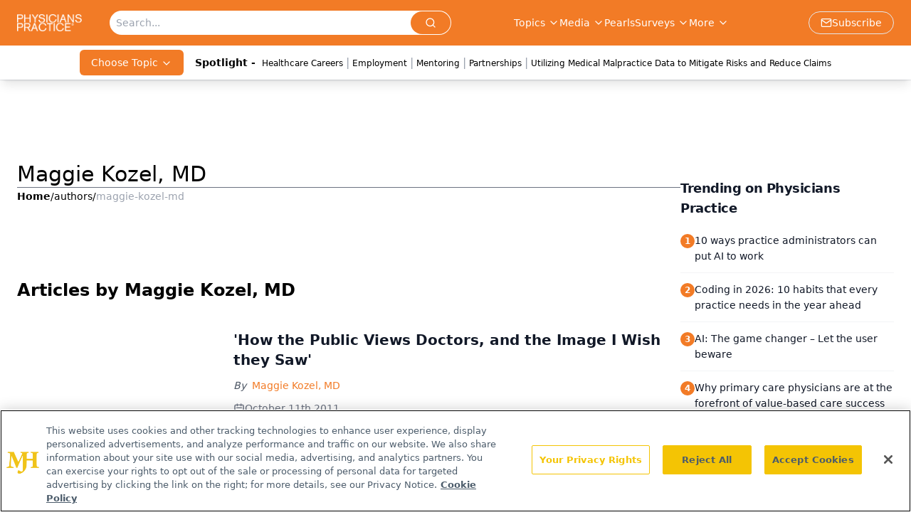

--- FILE ---
content_type: text/html; charset=utf-8
request_url: https://www.google.com/recaptcha/api2/aframe
body_size: 183
content:
<!DOCTYPE HTML><html><head><meta http-equiv="content-type" content="text/html; charset=UTF-8"></head><body><script nonce="1SVsYRXADVwp1uFeOxvPlg">/** Anti-fraud and anti-abuse applications only. See google.com/recaptcha */ try{var clients={'sodar':'https://pagead2.googlesyndication.com/pagead/sodar?'};window.addEventListener("message",function(a){try{if(a.source===window.parent){var b=JSON.parse(a.data);var c=clients[b['id']];if(c){var d=document.createElement('img');d.src=c+b['params']+'&rc='+(localStorage.getItem("rc::a")?sessionStorage.getItem("rc::b"):"");window.document.body.appendChild(d);sessionStorage.setItem("rc::e",parseInt(sessionStorage.getItem("rc::e")||0)+1);localStorage.setItem("rc::h",'1768737400512');}}}catch(b){}});window.parent.postMessage("_grecaptcha_ready", "*");}catch(b){}</script></body></html>

--- FILE ---
content_type: application/javascript
request_url: https://api.lightboxcdn.com/z9gd/43409/www.physicianspractice.com/jsonp/z?cb=1768737386023&dre=l&callback=jQuery11240027075081376832566_1768737386006&_=1768737386007
body_size: 1197
content:
jQuery11240027075081376832566_1768737386006({"response":"[base64].[base64]","dre":"l","success":true});